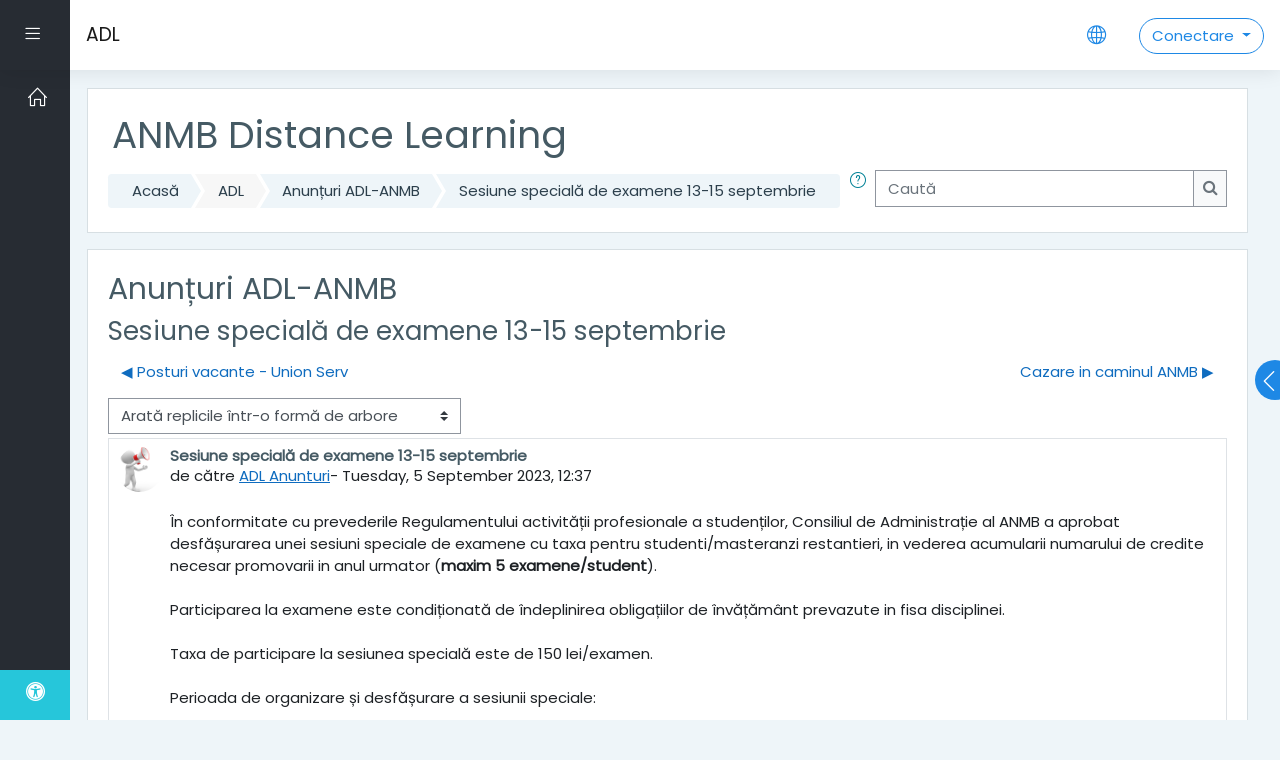

--- FILE ---
content_type: text/html; charset=utf-8
request_url: https://adl.anmb.ro/mod/forum/discuss.php?d=10592
body_size: 13597
content:
<!DOCTYPE html>

    <html  dir="ltr" lang="ro" xml:lang="ro">
    <head>
        <title>ADL: Sesiune specială de examene 13-15 septembrie</title>
        <link rel="shortcut icon" href="https://adl.anmb.ro/theme/image.php/moove/theme/1731256043/favicon" />
        <meta http-equiv="Content-Type" content="text/html; charset=utf-8" />
<meta name="keywords" content="moodle, ADL: Sesiune specială de examene 13-15 septembrie" />
<link rel="stylesheet" type="text/css" href="https://adl.anmb.ro/theme/yui_combo.php?rollup/3.17.2/yui-moodlesimple-min.css" /><script id="firstthemesheet" type="text/css">/** Required in order to fix style inclusion problems in IE with YUI **/</script><link rel="stylesheet" type="text/css" href="https://adl.anmb.ro/theme/styles.php/moove/1731256043_1694956756/all" />
<script>
//<![CDATA[
var M = {}; M.yui = {};
M.pageloadstarttime = new Date();
M.cfg = {"wwwroot":"https:\/\/adl.anmb.ro","sesskey":"CnK8Qvtm3X","sessiontimeout":"14400","sessiontimeoutwarning":1200,"themerev":"1731256043","slasharguments":1,"theme":"moove","iconsystemmodule":"core\/icon_system_fontawesome","jsrev":"1731256043","admin":"admin","svgicons":true,"usertimezone":"Europa\/Bucure\u0219ti","contextid":8538,"langrev":1756862402,"templaterev":"1731256043"};var yui1ConfigFn = function(me) {if(/-skin|reset|fonts|grids|base/.test(me.name)){me.type='css';me.path=me.path.replace(/\.js/,'.css');me.path=me.path.replace(/\/yui2-skin/,'/assets/skins/sam/yui2-skin')}};
var yui2ConfigFn = function(me) {var parts=me.name.replace(/^moodle-/,'').split('-'),component=parts.shift(),module=parts[0],min='-min';if(/-(skin|core)$/.test(me.name)){parts.pop();me.type='css';min=''}
if(module){var filename=parts.join('-');me.path=component+'/'+module+'/'+filename+min+'.'+me.type}else{me.path=component+'/'+component+'.'+me.type}};
YUI_config = {"debug":false,"base":"https:\/\/adl.anmb.ro\/lib\/yuilib\/3.17.2\/","comboBase":"https:\/\/adl.anmb.ro\/theme\/yui_combo.php?","combine":true,"filter":null,"insertBefore":"firstthemesheet","groups":{"yui2":{"base":"https:\/\/adl.anmb.ro\/lib\/yuilib\/2in3\/2.9.0\/build\/","comboBase":"https:\/\/adl.anmb.ro\/theme\/yui_combo.php?","combine":true,"ext":false,"root":"2in3\/2.9.0\/build\/","patterns":{"yui2-":{"group":"yui2","configFn":yui1ConfigFn}}},"moodle":{"name":"moodle","base":"https:\/\/adl.anmb.ro\/theme\/yui_combo.php?m\/1731256043\/","combine":true,"comboBase":"https:\/\/adl.anmb.ro\/theme\/yui_combo.php?","ext":false,"root":"m\/1731256043\/","patterns":{"moodle-":{"group":"moodle","configFn":yui2ConfigFn}},"filter":null,"modules":{"moodle-core-lockscroll":{"requires":["plugin","base-build"]},"moodle-core-popuphelp":{"requires":["moodle-core-tooltip"]},"moodle-core-blocks":{"requires":["base","node","io","dom","dd","dd-scroll","moodle-core-dragdrop","moodle-core-notification"]},"moodle-core-dragdrop":{"requires":["base","node","io","dom","dd","event-key","event-focus","moodle-core-notification"]},"moodle-core-languninstallconfirm":{"requires":["base","node","moodle-core-notification-confirm","moodle-core-notification-alert"]},"moodle-core-tooltip":{"requires":["base","node","io-base","moodle-core-notification-dialogue","json-parse","widget-position","widget-position-align","event-outside","cache-base"]},"moodle-core-chooserdialogue":{"requires":["base","panel","moodle-core-notification"]},"moodle-core-actionmenu":{"requires":["base","event","node-event-simulate"]},"moodle-core-event":{"requires":["event-custom"]},"moodle-core-handlebars":{"condition":{"trigger":"handlebars","when":"after"}},"moodle-core-maintenancemodetimer":{"requires":["base","node"]},"moodle-core-notification":{"requires":["moodle-core-notification-dialogue","moodle-core-notification-alert","moodle-core-notification-confirm","moodle-core-notification-exception","moodle-core-notification-ajaxexception"]},"moodle-core-notification-dialogue":{"requires":["base","node","panel","escape","event-key","dd-plugin","moodle-core-widget-focusafterclose","moodle-core-lockscroll"]},"moodle-core-notification-alert":{"requires":["moodle-core-notification-dialogue"]},"moodle-core-notification-confirm":{"requires":["moodle-core-notification-dialogue"]},"moodle-core-notification-exception":{"requires":["moodle-core-notification-dialogue"]},"moodle-core-notification-ajaxexception":{"requires":["moodle-core-notification-dialogue"]},"moodle-core-formchangechecker":{"requires":["base","event-focus","moodle-core-event"]},"moodle-core_availability-form":{"requires":["base","node","event","event-delegate","panel","moodle-core-notification-dialogue","json"]},"moodle-backup-confirmcancel":{"requires":["node","node-event-simulate","moodle-core-notification-confirm"]},"moodle-backup-backupselectall":{"requires":["node","event","node-event-simulate","anim"]},"moodle-course-categoryexpander":{"requires":["node","event-key"]},"moodle-course-dragdrop":{"requires":["base","node","io","dom","dd","dd-scroll","moodle-core-dragdrop","moodle-core-notification","moodle-course-coursebase","moodle-course-util"]},"moodle-course-formatchooser":{"requires":["base","node","node-event-simulate"]},"moodle-course-util":{"requires":["node"],"use":["moodle-course-util-base"],"submodules":{"moodle-course-util-base":{},"moodle-course-util-section":{"requires":["node","moodle-course-util-base"]},"moodle-course-util-cm":{"requires":["node","moodle-course-util-base"]}}},"moodle-course-management":{"requires":["base","node","io-base","moodle-core-notification-exception","json-parse","dd-constrain","dd-proxy","dd-drop","dd-delegate","node-event-delegate"]},"moodle-form-dateselector":{"requires":["base","node","overlay","calendar"]},"moodle-form-shortforms":{"requires":["node","base","selector-css3","moodle-core-event"]},"moodle-form-passwordunmask":{"requires":[]},"moodle-question-preview":{"requires":["base","dom","event-delegate","event-key","core_question_engine"]},"moodle-question-searchform":{"requires":["base","node"]},"moodle-question-chooser":{"requires":["moodle-core-chooserdialogue"]},"moodle-availability_completion-form":{"requires":["base","node","event","moodle-core_availability-form"]},"moodle-availability_date-form":{"requires":["base","node","event","io","moodle-core_availability-form"]},"moodle-availability_grade-form":{"requires":["base","node","event","moodle-core_availability-form"]},"moodle-availability_group-form":{"requires":["base","node","event","moodle-core_availability-form"]},"moodle-availability_grouping-form":{"requires":["base","node","event","moodle-core_availability-form"]},"moodle-availability_password-form":{"requires":["base","node","event","event-valuechange","moodle-core_availability-form"]},"moodle-availability_password-popup":{"requires":["base","node","event","moodle-core-notification-dialogue","io-base"]},"moodle-availability_profile-form":{"requires":["base","node","event","moodle-core_availability-form"]},"moodle-mod_assign-history":{"requires":["node","transition"]},"moodle-mod_attendance-groupfilter":{"requires":["base","node"]},"moodle-mod_customcert-rearrange":{"requires":["dd-delegate","dd-drag"]},"moodle-mod_quiz-autosave":{"requires":["base","node","event","event-valuechange","node-event-delegate","io-form"]},"moodle-mod_quiz-dragdrop":{"requires":["base","node","io","dom","dd","dd-scroll","moodle-core-dragdrop","moodle-core-notification","moodle-mod_quiz-quizbase","moodle-mod_quiz-util-base","moodle-mod_quiz-util-page","moodle-mod_quiz-util-slot","moodle-course-util"]},"moodle-mod_quiz-toolboxes":{"requires":["base","node","event","event-key","io","moodle-mod_quiz-quizbase","moodle-mod_quiz-util-slot","moodle-core-notification-ajaxexception"]},"moodle-mod_quiz-modform":{"requires":["base","node","event"]},"moodle-mod_quiz-util":{"requires":["node","moodle-core-actionmenu"],"use":["moodle-mod_quiz-util-base"],"submodules":{"moodle-mod_quiz-util-base":{},"moodle-mod_quiz-util-slot":{"requires":["node","moodle-mod_quiz-util-base"]},"moodle-mod_quiz-util-page":{"requires":["node","moodle-mod_quiz-util-base"]}}},"moodle-mod_quiz-questionchooser":{"requires":["moodle-core-chooserdialogue","moodle-mod_quiz-util","querystring-parse"]},"moodle-mod_quiz-quizbase":{"requires":["base","node"]},"moodle-message_airnotifier-toolboxes":{"requires":["base","node","io"]},"moodle-filter_glossary-autolinker":{"requires":["base","node","io-base","json-parse","event-delegate","overlay","moodle-core-event","moodle-core-notification-alert","moodle-core-notification-exception","moodle-core-notification-ajaxexception"]},"moodle-filter_mathjaxloader-loader":{"requires":["moodle-core-event"]},"moodle-editor_atto-editor":{"requires":["node","transition","io","overlay","escape","event","event-simulate","event-custom","node-event-html5","node-event-simulate","yui-throttle","moodle-core-notification-dialogue","moodle-core-notification-confirm","moodle-editor_atto-rangy","handlebars","timers","querystring-stringify"]},"moodle-editor_atto-plugin":{"requires":["node","base","escape","event","event-outside","handlebars","event-custom","timers","moodle-editor_atto-menu"]},"moodle-editor_atto-menu":{"requires":["moodle-core-notification-dialogue","node","event","event-custom"]},"moodle-editor_atto-rangy":{"requires":[]},"moodle-report_eventlist-eventfilter":{"requires":["base","event","node","node-event-delegate","datatable","autocomplete","autocomplete-filters"]},"moodle-report_loglive-fetchlogs":{"requires":["base","event","node","io","node-event-delegate"]},"moodle-gradereport_grader-gradereporttable":{"requires":["base","node","event","handlebars","overlay","event-hover"]},"moodle-gradereport_history-userselector":{"requires":["escape","event-delegate","event-key","handlebars","io-base","json-parse","moodle-core-notification-dialogue"]},"moodle-tool_capability-search":{"requires":["base","node"]},"moodle-tool_lp-dragdrop-reorder":{"requires":["moodle-core-dragdrop"]},"moodle-tool_monitor-dropdown":{"requires":["base","event","node"]},"moodle-assignfeedback_editpdf-editor":{"requires":["base","event","node","io","graphics","json","event-move","event-resize","transition","querystring-stringify-simple","moodle-core-notification-dialog","moodle-core-notification-alert","moodle-core-notification-warning","moodle-core-notification-exception","moodle-core-notification-ajaxexception"]},"moodle-atto_accessibilitychecker-button":{"requires":["color-base","moodle-editor_atto-plugin"]},"moodle-atto_accessibilityhelper-button":{"requires":["moodle-editor_atto-plugin"]},"moodle-atto_align-button":{"requires":["moodle-editor_atto-plugin"]},"moodle-atto_bold-button":{"requires":["moodle-editor_atto-plugin"]},"moodle-atto_charmap-button":{"requires":["moodle-editor_atto-plugin"]},"moodle-atto_clear-button":{"requires":["moodle-editor_atto-plugin"]},"moodle-atto_collapse-button":{"requires":["moodle-editor_atto-plugin"]},"moodle-atto_emojipicker-button":{"requires":["moodle-editor_atto-plugin"]},"moodle-atto_emoticon-button":{"requires":["moodle-editor_atto-plugin"]},"moodle-atto_equation-button":{"requires":["moodle-editor_atto-plugin","moodle-core-event","io","event-valuechange","tabview","array-extras"]},"moodle-atto_fullscreen-button":{"requires":["event-resize","moodle-editor_atto-plugin"]},"moodle-atto_h5p-button":{"requires":["moodle-editor_atto-plugin"]},"moodle-atto_html-button":{"requires":["promise","moodle-editor_atto-plugin","moodle-atto_html-beautify","moodle-atto_html-codemirror","event-valuechange"]},"moodle-atto_html-codemirror":{"requires":["moodle-atto_html-codemirror-skin"]},"moodle-atto_html-beautify":{},"moodle-atto_image-button":{"requires":["moodle-editor_atto-plugin"]},"moodle-atto_indent-button":{"requires":["moodle-editor_atto-plugin"]},"moodle-atto_italic-button":{"requires":["moodle-editor_atto-plugin"]},"moodle-atto_link-button":{"requires":["moodle-editor_atto-plugin"]},"moodle-atto_managefiles-button":{"requires":["moodle-editor_atto-plugin"]},"moodle-atto_managefiles-usedfiles":{"requires":["node","escape"]},"moodle-atto_media-button":{"requires":["moodle-editor_atto-plugin","moodle-form-shortforms"]},"moodle-atto_noautolink-button":{"requires":["moodle-editor_atto-plugin"]},"moodle-atto_orderedlist-button":{"requires":["moodle-editor_atto-plugin"]},"moodle-atto_recordrtc-button":{"requires":["moodle-editor_atto-plugin","moodle-atto_recordrtc-recording"]},"moodle-atto_recordrtc-recording":{"requires":["moodle-atto_recordrtc-button"]},"moodle-atto_rtl-button":{"requires":["moodle-editor_atto-plugin"]},"moodle-atto_strike-button":{"requires":["moodle-editor_atto-plugin"]},"moodle-atto_subscript-button":{"requires":["moodle-editor_atto-plugin"]},"moodle-atto_superscript-button":{"requires":["moodle-editor_atto-plugin"]},"moodle-atto_table-button":{"requires":["moodle-editor_atto-plugin","moodle-editor_atto-menu","event","event-valuechange"]},"moodle-atto_teamsmeeting-button":{"requires":["moodle-editor_atto-plugin"]},"moodle-atto_title-button":{"requires":["moodle-editor_atto-plugin"]},"moodle-atto_underline-button":{"requires":["moodle-editor_atto-plugin"]},"moodle-atto_undo-button":{"requires":["moodle-editor_atto-plugin"]},"moodle-atto_unorderedlist-button":{"requires":["moodle-editor_atto-plugin"]}}},"gallery":{"name":"gallery","base":"https:\/\/adl.anmb.ro\/lib\/yuilib\/gallery\/","combine":true,"comboBase":"https:\/\/adl.anmb.ro\/theme\/yui_combo.php?","ext":false,"root":"gallery\/1731256043\/","patterns":{"gallery-":{"group":"gallery"}}}},"modules":{"core_filepicker":{"name":"core_filepicker","fullpath":"https:\/\/adl.anmb.ro\/lib\/javascript.php\/1731256043\/repository\/filepicker.js","requires":["base","node","node-event-simulate","json","async-queue","io-base","io-upload-iframe","io-form","yui2-treeview","panel","cookie","datatable","datatable-sort","resize-plugin","dd-plugin","escape","moodle-core_filepicker","moodle-core-notification-dialogue"]},"core_comment":{"name":"core_comment","fullpath":"https:\/\/adl.anmb.ro\/lib\/javascript.php\/1731256043\/comment\/comment.js","requires":["base","io-base","node","json","yui2-animation","overlay","escape"]},"mathjax":{"name":"mathjax","fullpath":"https:\/\/cdn.jsdelivr.net\/npm\/mathjax@2.7.9\/MathJax.js?delayStartupUntil=configured"}}};
M.yui.loader = {modules: {}};

//]]>
</script>
<link rel="alternate" type="application/rss+xml" title="ADL: Anunțuri ADL-ANMB" href="https://adl.anmb.ro/rss/file.php/8538/11e960a8aca5bf2b38f8802bd487e0a6/mod_forum/403/rss.xml" />
<link rel="apple-touch-icon" sizes="180x180" href="/apple-touch-icon.png">
<link rel="icon" type="image/png" sizes="32x32" href="/favicon-32x32.png">
<link rel="icon" type="image/png" sizes="192x192" href="/android-chrome-192x192.png">
<link rel="icon" type="image/png" sizes="16x16" href="/favicon-16x16.png">
<link rel="manifest" href="/site.webmanifest">
<link rel="mask-icon" href="/safari-pinned-tab.svg" color="#5bbad5">
<meta name="msapplication-TileColor" content="#da532c">
<meta name="msapplication-TileImage" content="/mstile-144x144.png">
<meta name="theme-color" content="#ffffff">

<script src="https://cdn.onesignal.com/sdks/OneSignalSDK.js" async=""></script>
<script>
  var OneSignal = window.OneSignal || [];
  OneSignal.push(function() {
    OneSignal.init({
      appId: "bec3b485-448f-4175-aeb7-c783a3a519a6",
    });
  });
</script>

<!-- Google tag (gtag.js) -->
<script async src="https://www.googletagmanager.com/gtag/js?id=G-YVT342L9K8"></script>
<script>
  window.dataLayer = window.dataLayer || [];
  function gtag(){dataLayer.push(arguments);}
  gtag('js', new Date());
  gtag('config', 'G-YVT342L9K8');
</script>
        <meta charset="utf-8">
        <meta http-equiv="X-UA-Compatible" content="IE=edge">
        <meta name="viewport" content="width=device-width, initial-scale=1.0, user-scalable=0, minimal-ui">
    
        <link href="https://fonts.googleapis.com/css?family=Poppins" rel="stylesheet">
    </head>
    
    <body  id="page-mod-forum-discuss" class="format-site  path-mod path-mod-forum chrome dir-ltr lang-ro yui-skin-sam yui3-skin-sam adl-anmb-ro pagelayout-incourse course-1 context-8538 cmid-3846 notloggedin ">
<div class="toast-wrapper mx-auto py-0 fixed-top" role="status" aria-live="polite"></div>
    

<div id="accessibilitybar" class="fixed-top">
    <div class="container">
        <div class="bars">
            <div class="fontsize">
                <span>Dimensiunea caracterelor</span>
                <ul>
                    <li><a class="btn btn-default" data-action="decrease" title="Reduceți dimensiunea caracterelor" id="fontsize_dec">A-</a></li>
                    <li><a class="btn btn-default" data-action="reset" title="Resetați dimensiunea caracterelor" id="fontsize_reset">A</a></li>
                    <li><a class="btn btn-default" data-action="increase" title="Măriți dimensiunea caracterelor" id="fontsize_inc">A+</a></li>
                </ul>
            </div>
            <div class="sitecolor">
                <span>Culorile sitelui</span>
                <ul>
                    <li><a class="btn btn-default" data-action="reset" title="Reduceți culorile sitelui" id="sitecolor_color1">R</a></li>
                    <li><a class="btn btn-default" data-action="sitecolor-color-2" title="Contrast mic 1" id="sitecolor_color2">A</a></li>
                    <li><a class="btn btn-default" data-action="sitecolor-color-3" title="Contrast mic 2" id="sitecolor_color3">A</a></li>
                    <li><a class="btn btn-default" data-action="sitecolor-color-4" title="Contrast mare" id="sitecolor_color4">A</a></li>
                </ul>
            </div>
        </div>
    </div>
</div>
<nav class="fixed-top navbar navbar-light navbar-expand moodle-has-zindex">
        <div data-region="drawer-toggle" class="d-inline-block mr-3 drawer-toggle">
            <button aria-expanded="false" aria-controls="nav-drawer" type="button" class="btn nav-link float-sm-left mr-1" data-action="toggle-drawer" data-side="left" data-preference="drawer-open-nav"><i class="slicon-menu"></i><span class="sr-only">Panou lateral</span></button>
        </div>

    <a href="https://adl.anmb.ro" class="navbar-brand 
            d-none d-sm-inline
            ">
            <span class="site-name d-none d-md-inline">ADL</span>
    </a>

    <ul class="navbar-nav d-none d-md-flex custom-menus">
        <!-- custom_menu -->
        
        <!-- page_heading_menu -->
        
    </ul>
    <ul class="nav navbar-nav ml-auto">
        <div class="d-none d-lg-block">
            
        </div>

        <li class="nav-item lang-menu">
            <div class="dropdown nav-item">
    <a class="dropdown-toggle nav-link" id="drop-down-6911735e627266911735e5d30d17" data-toggle="dropdown" aria-haspopup="true" aria-expanded="false" href="#">
        <i class="slicon-globe"></i>
    </a>
    <div class="dropdown-menu" aria-labelledby="drop-down-6911735e627266911735e5d30d17">
                <a class="dropdown-item" href="https://adl.anmb.ro/mod/forum/discuss.php?d=10592&amp;lang=en" title="Limbă">English ‎(en)‎</a>
                <a class="dropdown-item" href="https://adl.anmb.ro/mod/forum/discuss.php?d=10592&amp;lang=ro" title="Limbă">Română ‎(ro)‎</a>
    </div>
</div>
        </li>

        

        <li class="usermenu d-none d-lg-block">
    <div class="dropdown">
        <a class="btn btn-login-top dropdown-toggle" data-toggle="dropdown" aria-haspopup="true" aria-expanded="false">
            Conectare
        </a>

        <div class="dropdown-menu dropdown-menu-right" id="loginbox">
            <div class="card">
                <div class="card-body">
                    <h3>Acces la platformă</h3>
                    <form class="signup-form" action="https://adl.anmb.ro/login/index.php" method="POST" role="form">
                        <input type="hidden" name="logintoken" value="cJt7h0V3CHQtYw5x99osr6Uuk3823qdu">
                        <label for="username">
                                Nume de utilizator/ e-mail
                        </label>
                        <div class="input-group">
                            <div class="input-group-addon"><i class="fa fa-envelope add-on"></i></div>
                            <input type="text" class="form-control" id="username" name="username" placeholder="Nume de utilizator" required />
                        </div>
                
                        <label for="password">Parolă</label>
                        <div class="input-group">
                            <div class="input-group-addon"><i class="fa fa-lock add-on"></i></div>
                            <input type="password" class="form-control" id="password" name="password" placeholder="Parolă" required />
                        </div>
                
                        <div class="sign-up-btn">
                            <button type="submit" class="btn btn-primary">Conectare</button>
                        </div>
                    </form>
                
                
                    <p class="my-2"><a href="https://adl.anmb.ro/login/forgot_password.php">Ați uitat numele de utilizator sau parola?</a></p>
                
                
                        <form action="https://adl.anmb.ro/login/index.php" method="post" id="guestlogin">
                            <input type="hidden" name="username" value="guest" />
                            <input type="hidden" name="password" value="guest" />
                            <input type="hidden" name="logintoken" value="cJt7h0V3CHQtYw5x99osr6Uuk3823qdu">
                            <button class="btn btn-default btn-block mt-2" type="submit">Conectați-vă ca vizitator</button>
                        </form>
                </div>
            </div>
        </div>
    </div>
</li>
<li class="usermenu d-lg-none">
    <a class="btn btn-login-top" href="https://adl.anmb.ro/login/index.php">Conectare</a>
</li>
    </ul>
</nav>
    
    <div id="page-wrapper">
    
        <div>
    <a class="sr-only sr-only-focusable" href="#maincontent">Sari la conţinutul principal</a>
</div><script src="https://adl.anmb.ro/lib/javascript.php/1731256043/lib/babel-polyfill/polyfill.min.js"></script>
<script src="https://adl.anmb.ro/lib/javascript.php/1731256043/lib/polyfills/polyfill.js"></script>
<script src="https://adl.anmb.ro/theme/yui_combo.php?rollup/3.17.2/yui-moodlesimple-min.js"></script><script src="https://adl.anmb.ro/lib/javascript.php/1731256043/lib/javascript-static.js"></script>
<script>
//<![CDATA[
document.body.className += ' jsenabled';
//]]>
</script>


    <div id="page" class="container-fluid d-print-block">
        <header id="page-header" class="row">
    <div class="col-12 pt-3 pb-3">
        <div class="card ">
            <div class="card-body ">
                <div class="d-flex align-items-center">
                    <div class="mr-auto">
                        <div class="page-context-header"><div class="page-header-headings"><h1>ANMB Distance Learning</h1></div></div>
                    </div>

                    <div class="header-actions-container flex-shrink-0" data-region="header-actions-container">
                    </div>
                </div>
                <div class="d-flex flex-wrap">
                    <div id="page-navbar">
                        <nav>
    <ol class="breadcrumb">
                <li class="breadcrumb-item"><a href="https://adl.anmb.ro/" >Acasă</a></li>
                <li class="breadcrumb-item"><span class="no-link">ADL</span></li>
                <li class="breadcrumb-item"><a href="https://adl.anmb.ro/mod/forum/view.php?id=3846" title="Forum">Anunțuri ADL-ANMB</a></li>
                <li class="breadcrumb-item"><a href="https://adl.anmb.ro/mod/forum/discuss.php?d=10592" >Sesiune specială de examene 13-15 septembrie</a></li>
    </ol>
</nav>
                    </div>
                    <div class="ml-auto d-flex">
                        <a class="btn btn-link p-0" role="button"
        data-container="body" data-toggle="popover"
        data-placement="right" data-content="&lt;div class=&quot;no-overflow&quot;&gt;&lt;p&gt;Pentru căutarea de bază a unuia sau a mai multor cuvinte oriunde în text, trebuie doar să le tastați separat prin spații. Se folosesc toate cuvintele mai lungi de două caractere.&lt;/p&gt;

&lt;p&gt;Pentru căutare avansată, apăsați butonul de căutare, fără să tastați ceva în caseta de căutare, pentru a accesa formularul de căutare avansată.&lt;/p&gt;
&lt;/div&gt; "
        data-html="true" tabindex="0" data-trigger="focus">
      <i class="icon fa slicon-question text-info fa-fw "  title="Asistență Caută" role="img" aria-label="Asistență Caută"></i>
    </a>
<div class="simplesearchform ">
    <form autocomplete="off" action="https://adl.anmb.ro/mod/forum/search.php" method="get" accept-charset="utf-8" class="mform form-inline simplesearchform">
        <input type="hidden" name="id" value="1">
    <div class="input-group">
        <label for="searchinput-6911735e5d30b6911735e5d30d1">
            <span class="sr-only">Caută</span>
        </label>
        <input type="text"
           id="searchinput-6911735e5d30b6911735e5d30d1"
           class="form-control"
           placeholder="Caută"
           aria-label="Caută"
           name="search"
           data-region="input"
           autocomplete="off"
           value=""
        >
        <div class="input-group-append">
            <button type="submit" class="btn btn-submit  search-icon">
                <i class="icon fa fa-search fa-fw "   ></i>
                <span class="sr-only">Caută</span>
            </button>
        </div>

    </div>
    </form>
</div>
                    </div>
                    <div id="course-header">
                        
                    </div>
                </div>
            </div>
        </div>
    </div>
</header>

        <div id="page-content" class="row pb-3 d-print-block">
            <div id="region-main-box" class="col-12">

                <section id="region-main">
                    <div class="card">
                        <div class="card-body">
                            <span class="notifications" id="user-notifications"></span>
                            <div role="main"><span id="maincontent"></span><h2>Anunțuri ADL-ANMB</h2><h3 class="discussionname">Sesiune specială de examene 13-15 septembrie</h3><div id="discussion-container-6911735e65b0d6911735e5d30d21" data-content="forum-discussion">
    <div class="discussion-nav clearfix"><ul><li class="prev-discussion"><a aria-label="Discuții precedente: Posturi vacante - Union Serv" class="btn btn-link" href="https://adl.anmb.ro/mod/forum/discuss.php?d=10535">&#x25C0;&#xFE0E; Posturi vacante - Union Serv</a></li><li class="next-discussion"><a aria-label="Următoarea discuție: Cazare in caminul ANMB" class="btn btn-link" href="https://adl.anmb.ro/mod/forum/discuss.php?d=10578">Cazare in caminul ANMB &#x25B6;&#xFE0E;</a></li></ul></div>

    <div class="d-flex flex-wrap mb-1">
        <div></div>
        <div class=""><div class="singleselect d-inline-block">
    <form method="get" action="https://adl.anmb.ro/mod/forum/discuss.php" class="form-inline" id="mode">
            <input type="hidden" name="d" value="10592">
            <label for="single_select6911735e5d30d20" class="accesshide">
                Afişează mod
            </label>
        <select  id="single_select6911735e5d30d20" class="custom-select singleselect" name="mode"
                 >
                    <option  value="1" >Arată replicile liniar, mai întâi cele vechi</option>
                    <option  value="-1" >Arată replicile liniar, mai întâi cele recente</option>
                    <option  value="2" >Arată replicile într-o formă întreţesută</option>
                    <option  value="3" selected>Arată replicile într-o formă de arbore</option>
        </select>
        <noscript>
            <input type="submit" class="btn btn-secondary ml-1" value="Mergi">
        </noscript>
    </form>
</div></div>
        <div class="ml-2"></div>
    </div>


<article
        id="p13629"
        class="forum-post-container mb-2"
        data-post-id="13629"
        data-region="post"
        data-target="13629-target"
        tabindex="0"
        aria-labelledby="post-header-13629-6911735e64bf46911735e5d30d19"
        aria-describedby="post-content-13629"
    >
        <div
            class="d-flex border p-2 mb-2 forumpost focus-target  firstpost starter"
            aria-label='Sesiune specială de examene 13-15 septembrie de către ADL Anunturi'
            data-post-id="13629" data-content="forum-post"
        >
            
    
            <div class="d-flex flex-column w-100"  data-region-content="forum-post-core">
                <header id="post-header-13629-6911735e64bf46911735e5d30d19" class="mb-2 header row d-flex">
                            <div class="mr-2" style="width: 45px;">
                                    <img
                                        class="rounded-circle w-100"
                                        src="https://adl.anmb.ro/pluginfile.php/31019/user/icon/moove/f1?rev=258640"
                                        alt="Fotografia lui ADL Anunturi"
                                        aria-hidden="true"
                                        title="Fotografia lui ADL Anunturi"
                                    >
                            </div>
                    <div class="d-flex flex-column">
                            <h3 class="h6 font-weight-bold mb-0" data-region-content="forum-post-core-subject" data-reply-subject="Re: Sesiune specială de examene 13-15 septembrie" >Sesiune specială de examene 13-15 septembrie</h3>
                            <div class="mb-3" tabindex="-1">
                                de către <a href="https://adl.anmb.ro/user/view.php?id=4133&course=1">ADL Anunturi</a>- <time datetime="2023-09-05T12:37:29+03:00">Tuesday, 5 September 2023, 12:37</time>
                        </div>
                            <span class="sr-only">Număr de răspunsuri: 0</span>
                    </div>
                </header>
    
                <div class="d-flex body-content-container">
                            <div class="mr-2 author-groups-container" style="width: 45px; flex-shrink: 0">
                            </div>
    
                    <div class="no-overflow w-100 content-alignment-container">
                        <div id="post-content-13629" class="post-content-container">
                            <p>În conformitate cu prevederile Regulamentului activității profesionale a studenților, Consiliul de Administrație al ANMB a aprobat desfășurarea unei sesiuni speciale de examene cu taxa pentru studenti/masteranzi restantieri, in vederea acumularii numarului de credite necesar promovarii in anul urmator (<b>maxim 5 examene/student</b>).<br /><br />Participarea la examene este condiționată de îndeplinirea obligațiilor de învățământ prevazute in fisa disciplinei.<br /><br />Taxa de participare la sesiunea specială este de 150 lei/examen.<br /><br />Perioada de organizare și desfășurare a sesiunii speciale:<br /><br />- depunerea cererilor de examinare fizic sau online (la adresa <a href="mailto:secretariat.fim@anmb.ro" target="_blank" rel="noreferrer noopener">secretariat.fim@anmb.ro</a> pentru studentii Facultatii de Inginerie Marina, respectiv <a href="mailto:secretariat.fnmn@anmb.ro" target="_blank" rel="noreferrer noopener">secretariat.fnmn@anmb.ro</a> pentru studentii Facultatii de Navigatie si Management Naval):<b> 8-11 septembrie</b><b> (pana la ora 13)</b>. Tipizatul cererii se gaseste pe <a href="https://www.google.com/url?q=https://www.anmb.ro/ro/files/studenti/avizier.html&amp;sa=D&amp;source=calendar&amp;usd=2&amp;usg=AOvVaw32vVn1VZZK_YcnfhPNTt65" target="_blank" rel="noreferrer noopener">https://www.anmb.ro/ro/files/studenti/avizier.html</a> <br /><br />- desfășurarea sesiunii de examene:<b> 13-15 septembrie</b> (conform planificarii care va fi afisata pe <a href="https://www.google.com/url?q=https://www.anmb.ro/ro/files/studenti/examene.html).&amp;sa=D&amp;source=calendar&amp;usd=2&amp;usg=AOvVaw3KRZGTOckBxyg_hmQ0QSJ2" target="_blank" rel="noreferrer noopener">https://www.anmb.ro/ro/files/studenti/examene.html).</a><br /></p>
                        </div>
    
    
    
                            
    
    
                                <div class="d-flex flex-wrap">
                                        <div
                                            class="post-actions d-flex align-self-end justify-content-end flex-wrap ml-auto"
                                            data-region="post-actions-container"
                                            role="menubar"
                                            aria-label='Sesiune specială de examene 13-15 septembrie de către ADL Anunturi'
                                            aria-controls="p13629"
                                        >
                                                    <a
                                                        data-region="post-action"
                                                        href="https://adl.anmb.ro/mod/forum/discuss.php?d=10592#p13629"
                                                        class="btn btn-link"
                                                        title="Link permanent către această postare"
                                                        aria-label="Link permanent către această postare"
                                                        role="menuitem"
                                                    >
                                                        Permalink
                                                    </a>
                                        </div>
                                </div>
    
                            
                    </div>
                </div>
            </div>
        </div>
    
        <div class="indent" data-region="replies-container">
        </div>
    </article>

<div class="discussion-nav clearfix"><ul><li class="prev-discussion"><a aria-label="Discuții precedente: Posturi vacante - Union Serv" class="btn btn-link" href="https://adl.anmb.ro/mod/forum/discuss.php?d=10535">&#x25C0;&#xFE0E; Posturi vacante - Union Serv</a></li><li class="next-discussion"><a aria-label="Următoarea discuție: Cazare in caminul ANMB" class="btn btn-link" href="https://adl.anmb.ro/mod/forum/discuss.php?d=10578">Cazare in caminul ANMB &#x25B6;&#xFE0E;</a></li></ul></div>
</div></div>
                            
                        </div>
                    </div>

                    <div class="card activity-navigation">
    <div class="card-body">
        <div class="row">
    <div class="col-md-4">                <div id="prev-activity" class="float-left">
                        <span class="nav-guide">
                            Previous activity
                        </span>
                            <a href="https://adl.anmb.ro/mod/page/view.php?id=452&forceview=1" id="prev-activity-link" class="btn btn-link" >&#x25C0;&#xFE0E; Sunt student. Cum imi accesez contul?</a>
                </div>
</div>
    <div class="col-md-4">                <div class="mdl-align">
                    <div class="urlselect">
    <form method="post" action="https://adl.anmb.ro/course/jumpto.php" class="form-inline" id="url_select_f6911735e5d30d18">
        <input type="hidden" name="sesskey" value="CnK8Qvtm3X">
            <label for="jump-to-activity" class="sr-only">
                Sari la...
            </label>
        <select  id="jump-to-activity" class="custom-select urlselect" name="jump"
                 >
                    <option value="" selected>Sari la...</option>
                    <option value="/mod/page/view.php?id=452&amp;forceview=1" >Sunt student. Cum imi accesez contul?</option>
                    <option value="/mod/forum/view.php?id=10872&amp;forceview=1" >Anunțuri FNMN</option>
                    <option value="/mod/forum/view.php?id=11104&amp;forceview=1" >Anunțuri FIM</option>
                    <option value="/mod/page/view.php?id=17798&amp;forceview=1" >Politica de confidentialitate</option>
                    <option value="/mod/feedback/view.php?id=15313&amp;forceview=1" >Chestionar</option>
        </select>
            <noscript>
                <input type="submit" class="btn btn-secondary ml-1" value="Mergi">
            </noscript>
    </form>
</div>

                </div>
</div>
    <div class="col-md-4">                <div id="next-activity" class="float-right">
                        <span class="nav-guide">
                            următoarea activitate
                        </span>
                            <a href="https://adl.anmb.ro/mod/forum/view.php?id=10872&forceview=1" id="next-activity-link" class="btn btn-link" >Anunțuri FNMN &#x25B6;&#xFE0E;</a>
                </div>
</div>
</div>
    </div>
</div>
                </section>
            </div>
        </div>
    </div>

            <i id="sidepreopen-control"
                aria-expanded="false"
                aria-controls="sidepre-blocks"
                data-action="toggle-drawer"
                data-side="right"
                data-preference="sidepre-open"
                title="Afișează/ascunde block-uri">
            </i>
    
            <section id="sidepre-blocks" data-region="blocks-column" class="hidden-print">
                <aside id="block-region-side-pre" class="block-region" data-blockregion="side-pre" data-droptarget="1"><a href="#sb-2" class="sr-only sr-only-focusable">Omite Meniu principal</a>

<section id="inst40525"
     class=" block_navigation block  card mb-3"
     role="navigation"
     data-block="navigation"
          aria-labelledby="instance-40525-header"
     >

    <div class="card-body p-3">

            <h5 id="instance-40525-header" class="card-title d-inline">Meniu principal</h5>


        <div class="card-text content mt-3">
            <ul class="block_tree list" role="tree" data-ajax-loader="block_navigation/nav_loader"><li class="type_unknown depth_1 contains_branch" role="treeitem" aria-expanded="true" aria-owns="random6911735e5d30d3_group" data-collapsible="false" aria-labelledby="random6911735e5d30d2_label_1_1"><p class="tree_item branch canexpand navigation_node"><a tabindex="-1" id="random6911735e5d30d2_label_1_1" href="https://adl.anmb.ro/">Acasă</a></p><ul id="random6911735e5d30d3_group" role="group"><li class="type_activity depth_2 item_with_icon" role="treeitem" aria-labelledby="random6911735e5d30d4_label_2_3"><p class="tree_item hasicon"><a tabindex="-1" id="random6911735e5d30d4_label_2_3" title="Pagină" href="https://adl.anmb.ro/mod/page/view.php?id=452"><img class="icon navicon" alt="Pagină" title="Pagină" src="https://adl.anmb.ro/theme/image.php/moove/page/1731256043/icon" /><span class="item-content-wrap">Sunt student. Cum imi accesez contul?</span></a></p></li><li class="type_activity depth_2 item_with_icon contains_branch" role="treeitem" aria-expanded="true" aria-owns="random6911735e5d30d6_group" aria-labelledby="random6911735e5d30d4_label_2_4"><p class="tree_item hasicon branch"><a tabindex="-1" id="random6911735e5d30d4_label_2_4" title="Forum" href="https://adl.anmb.ro/mod/forum/view.php?id=3846"><img class="icon navicon" alt="Forum" title="Forum" src="https://adl.anmb.ro/theme/image.php/moove/forum/1731256043/icon" /><span class="item-content-wrap">Anunțuri ADL-ANMB</span></a></p><ul id="random6911735e5d30d6_group" role="group"><li class="type_custom depth_3 item_with_icon current_branch" role="treeitem" aria-labelledby="random6911735e5d30d7_label_3_5"><p class="tree_item hasicon active_tree_node"><a tabindex="-1" id="random6911735e5d30d7_label_3_5" href="https://adl.anmb.ro/mod/forum/discuss.php?d=10592"><i class="icon fa slicon-options fa-fw navicon"   ></i><span class="item-content-wrap">Sesiune specială de examene 13-15 septembrie</span></a></p></li></ul></li><li class="type_activity depth_2 item_with_icon" role="treeitem" aria-labelledby="random6911735e5d30d4_label_2_6"><p class="tree_item hasicon"><a tabindex="-1" id="random6911735e5d30d4_label_2_6" title="Forum" href="https://adl.anmb.ro/mod/forum/view.php?id=10872"><img class="icon navicon" alt="Forum" title="Forum" src="https://adl.anmb.ro/theme/image.php/moove/forum/1731256043/icon" /><span class="item-content-wrap">Anunțuri FNMN</span></a></p></li><li class="type_activity depth_2 item_with_icon" role="treeitem" aria-labelledby="random6911735e5d30d4_label_2_7"><p class="tree_item hasicon"><a tabindex="-1" id="random6911735e5d30d4_label_2_7" title="Forum" href="https://adl.anmb.ro/mod/forum/view.php?id=11104"><img class="icon navicon" alt="Forum" title="Forum" src="https://adl.anmb.ro/theme/image.php/moove/forum/1731256043/icon" /><span class="item-content-wrap">Anunțuri FIM</span></a></p></li><li class="type_activity depth_2 item_with_icon" role="treeitem" aria-labelledby="random6911735e5d30d4_label_2_8"><p class="tree_item hasicon"><a tabindex="-1" id="random6911735e5d30d4_label_2_8" title="Pagină" href="https://adl.anmb.ro/mod/page/view.php?id=17798"><img class="icon navicon" alt="Pagină" title="Pagină" src="https://adl.anmb.ro/theme/image.php/moove/page/1731256043/icon" /><span class="item-content-wrap">Politica de confidentialitate</span></a></p></li><li class="type_system depth_2 contains_branch" role="treeitem" aria-expanded="false" data-requires-ajax="true" data-loaded="false" data-node-id="expandable_branch_0_courses" data-node-key="courses" data-node-type="0" aria-labelledby="random6911735e5d30d4_label_2_9"><p class="tree_item branch" id="expandable_branch_0_courses"><a tabindex="-1" id="random6911735e5d30d4_label_2_9" href="https://adl.anmb.ro/course/index.php">Cursuri</a></p></li></ul></li></ul>
            <div class="footer"></div>
            
        </div>

    </div>

</section>

  <span id="sb-2"></span><a href="#sb-3" class="sr-only sr-only-focusable">Omite Cursuri IMO</a>

<section id="inst27047"
     class=" block_html block  card mb-3"
     role="complementary"
     data-block="html"
          aria-labelledby="instance-27047-header"
     >

    <div class="card-body p-3">

            <h5 id="instance-27047-header" class="card-title d-inline">Cursuri IMO</h5>


        <div class="card-text content mt-3">
            <div class="no-overflow"><div style="text-align: center;"><a href="https://adl.anmb.ro/course/view.php?id=1107"><img src="https://adl.anmb.ro/pluginfile.php/61367/block_html/content/IMO%20logo.png" style="max-width:100%; height: 120px"></a><br>Abonați-vă la pagina <a href="https://adl.anmb.ro/course/view.php?id=1107">Cursuri IMO</a> pentru a fi la curent cu derularea cursurilor STCW prin parteneriat cu CERONAV.</div></div>
            <div class="footer"></div>
            
        </div>

    </div>

</section>

  <span id="sb-3"></span><a href="#sb-4" class="sr-only sr-only-focusable">Omite Administrare</a>

<section id="inst42428"
     class=" block_settings block  card mb-3"
     role="navigation"
     data-block="settings"
          aria-labelledby="instance-42428-header"
     >

    <div class="card-body p-3">

            <h5 id="instance-42428-header" class="card-title d-inline">Administrare</h5>


        <div class="card-text content mt-3">
            <div id="settingsnav" class="box py-3 block_tree_box"><ul class="block_tree list" role="tree" data-ajax-loader="block_navigation/site_admin_loader"><li class="type_setting depth_1 contains_branch" tabindex="-1" role="treeitem" aria-expanded="true" aria-owns="random6911735e5d30d12_group"><p class="tree_item root_node tree_item branch"><span tabindex="0">Administrare forum</span></p><ul id="random6911735e5d30d12_group" role="group"><li class="type_setting depth_2 item_with_icon" tabindex="-1" role="treeitem"><p class="tree_item hasicon tree_item leaf"><a href="https://adl.anmb.ro/rss/file.php/8538/11e960a8aca5bf2b38f8802bd487e0a6/mod_forum/403/rss.xml"><i class="icon fa fa-rss fa-fw navicon"   ></i>Fluxul RSS al intervenţiilor</a></p></li></ul></li></ul></div>
            <div class="footer"></div>
            
        </div>

    </div>

</section>

  <span id="sb-4"></span><a href="#sb-5" class="sr-only sr-only-focusable">Omite Legaturi utile</a>

<section id="inst14229"
     class=" block_html block  card mb-3"
     role="complementary"
     data-block="html"
          aria-labelledby="instance-14229-header"
     >

    <div class="card-body p-3">

            <h5 id="instance-14229-header" class="card-title d-inline">Legaturi utile</h5>


        <div class="card-text content mt-3">
            <div class="no-overflow"><ul>
<li><a href="https://www.anmb.ro" target="_blank">Academia Navală "Mircea cel Bătrân"</a>
</li><li><a href="https://biblioteca.anmb.ro/liberty3" target="_blank">Biblioteca Academiei Navale "Mircea cel Bătrân"</a>
</li><li><a href="https://www.edu.ro/%C3%AEnv%C4%83%C8%9B%C4%83m%C3%A2nt-superior-0" target="_blank">Ministerul Educației Naționale</a>
</li><li><a href="http://www.aracis.ro/" target="_blank">Agenţia Română de Asigurare a Calităţii în Învăţământul Superior</a>
</li><li><a href="https://portal.rna.ro/" target="_blank">Autoritatea Navală Română</a>
</li><li><a href="https://www.ceronav.ro" target="_parent">CERONAV</a>
</li></ul></div>
            <div class="footer"></div>
            
        </div>

    </div>

</section>

  <span id="sb-5"></span></aside>
            </section>
    
        
    
            <div id="nav-drawer" data-region="drawer" class="hidden-print moodle-has-zindex closed" aria-hidden="true" tabindex="-1">
                <ul class="list-group metismenu">
                                <li class="list-group-item list-group-item-action " data-key="home">
                                    <a href="https://adl.anmb.ro/">
                                        <span class="text m-l-0">Acasă</span>
                                    </a>
                                </li>
                </ul>            </div>
            
            <div id="nav-drawer-footer">
                <span id="themesettings-control">
                    <i title="Accessibility settings"
                       class="fa fa-universal-access">
                    </i>
                    <span class="text">Accessibility settings</span>
                </span>
            </div>
    </div><!-- Ends .page-wrapper -->
    
<div id="top-footer">
  <div class="container-fluid">
    <div class="row">
        <div class="col-md-7 contact">
            <h3>Ține legătura</h3>
            <h4>Academia Navală "Mircea cel Bătrân"</h4>
            <ul>
                    <li>
                        <i class="slicon-globe"></i>
                        <a href="https://adl.anmb.ro" target="_blank">https://adl.anmb.ro</a>
                    </li>
                    <li>
                        <i class="slicon-phone"></i>
                        <a href="tel:+40241-626200" target="_blank">+40241-626200</a>
                    </li>
                    <li>
                        <i class="slicon-envelope"></i>
                        <a href="mailto:adl@anmb.ro" target="_blank">adl@anmb.ro</a>
                    </li>
            </ul>
        </div>
        <div class="col-md-5 social">
          <ul>
                <li>
                  <a href="https://www.facebook.com/ADL.ANMB" target="_blank" class="facebook btn">
                    <i class="slicon-social-facebook"></i>
                  </a>
                </li>

                <li>
                  <a href="https://twitter.com/ADL_ANMB" target="_blank" class="twitter btn">
                    <i class="slicon-social-twitter"></i>
                  </a>
                </li>

                <li>
                  <a href="https://www.linkedin.com/in/adl-anmb/" target="_blank" class="linkedin btn">
                    <i class="slicon-social-linkedin"></i>
                  </a>
                </li>

                <li>
                  <a href="https://www.youtube.com/@adlanmb7054" target="_blank" class="youtube btn">
                    <i class="slicon-social-youtube"></i>
                  </a>
                </li>



          </ul>

          <div class="plugins_standard_footer_html"><div class="tool_dataprivacy mb-2"><a class="btn btn-default" href="https://adl.anmb.ro/admin/tool/dataprivacy/summary.php"><i class='slicon-folder-alt'></i> Rezumatul păstrării datelor</a></div><div class="mobilefooter mb-2"><a class="btn btn-primary" href="https://download.moodle.org/mobile?version=2021051718&amp;lang=ro&amp;iosappid=633359593&amp;androidappid=com.moodle.moodlemobile"><i class='slicon-screen-smartphone'></i> Obțineți aplicația mobilă</a></div></div>
        </div>
    </div>
  </div>
</div>
<footer id="page-footer" class="p-y-1">
  <div class="container-fluid">
      <div id="course-footer"></div>

      <div class="madewithmoodle">
          <p>Realizat cu mândrie</p>
          <a href="https://moodle.org"><img src="https://adl.anmb.ro/theme/moove/pix/moodle-logo-white.png" alt="Moodle logo"></a>
      </div>

      <div class="madeby">
          <p>Realizat cu <i class="text-danger fa fa-heart"></i> de către <a href="http://conecti.me">conecti.me</a></p>
      </div>
  </div>
</footer>

<script>
//<![CDATA[
var require = {
    baseUrl : 'https://adl.anmb.ro/lib/requirejs.php/1731256043/',
    // We only support AMD modules with an explicit define() statement.
    enforceDefine: true,
    skipDataMain: true,
    waitSeconds : 0,

    paths: {
        jquery: 'https://adl.anmb.ro/lib/javascript.php/1731256043/lib/jquery/jquery-3.5.1.min',
        jqueryui: 'https://adl.anmb.ro/lib/javascript.php/1731256043/lib/jquery/ui-1.13.2/jquery-ui.min',
        jqueryprivate: 'https://adl.anmb.ro/lib/javascript.php/1731256043/lib/requirejs/jquery-private'
    },

    // Custom jquery config map.
    map: {
      // '*' means all modules will get 'jqueryprivate'
      // for their 'jquery' dependency.
      '*': { jquery: 'jqueryprivate' },
      // Stub module for 'process'. This is a workaround for a bug in MathJax (see MDL-60458).
      '*': { process: 'core/first' },

      // 'jquery-private' wants the real jQuery module
      // though. If this line was not here, there would
      // be an unresolvable cyclic dependency.
      jqueryprivate: { jquery: 'jquery' }
    }
};

//]]>
</script>
<script src="https://adl.anmb.ro/lib/javascript.php/1731256043/lib/requirejs/require.min.js"></script>
<script>
//<![CDATA[
M.util.js_pending("core/first");
require(['core/first'], function() {
require(['core/prefetch'])
;
require(["media_videojs/loader"], function(loader) {
    loader.setUp('en');
});;
M.util.js_pending('block_messageteacher/form'); require(['block_messageteacher/form'], function(amd) {amd.init(); M.util.js_complete('block_messageteacher/form');});;
M.util.js_pending('block_navigation/navblock'); require(['block_navigation/navblock'], function(amd) {amd.init("40525"); M.util.js_complete('block_navigation/navblock');});;
M.util.js_pending('block_settings/settingsblock'); require(['block_settings/settingsblock'], function(amd) {amd.init("42428", null); M.util.js_complete('block_settings/settingsblock');});;

require(['jquery', 'core/custom_interaction_events'], function($, CustomEvents) {
    CustomEvents.define('#single_select6911735e5d30d16', [CustomEvents.events.accessibleChange]);
    $('#single_select6911735e5d30d16').on(CustomEvents.events.accessibleChange, function() {
        var ignore = $(this).find(':selected').attr('data-ignore');
        if (typeof ignore === typeof undefined) {
            $('#single_select_f6911735e5d30d15').submit();
        }
    });
});
;

        require(['jquery', 'core/custom_interaction_events'], function($, CustomEvents) {
            CustomEvents.define('#jump-to-activity', [CustomEvents.events.accessibleChange]);
            $('#jump-to-activity').on(CustomEvents.events.accessibleChange, function() {
                if (!$(this).val()) {
                    return false;
                }
                $('#url_select_f6911735e5d30d18').submit();
            });
        });
    ;

require(['theme_boost/loader']);

require(['theme_boost/drawer'], function(mod) {
    mod.init();
});

require(['theme_moove/metismenu', 'jquery'], function(metisMenu, $) {
    $(".metismenu").metisMenu();
});

require([], function() {
    var iconsearch = document.querySelector('.moove-search-input .slicon-magnifier');
    var btnclosesearch = document.querySelector('.search-input-form .close-search');
    var searchinputform = document.querySelector('.moove-search-input');

    if (iconsearch) {

        var togglesearchinputform = function() {
            searchinputform.classList.toggle('expanded');
        }

        iconsearch.onclick = togglesearchinputform;
        btnclosesearch.onclick = togglesearchinputform;
    }
});

require(['theme_moove/accessibilitybar'], function(bar) {
    bar.init();
});

require(['theme_moove/themesettings'], function(themesettings) {
    themesettings.init();
});

;

require(['jquery', 'core/custom_interaction_events'], function($, CustomEvents) {
    CustomEvents.define('#single_select6911735e5d30d20', [CustomEvents.events.accessibleChange]);
    $('#single_select6911735e5d30d20').on(CustomEvents.events.accessibleChange, function() {
        var ignore = $(this).find(':selected').attr('data-ignore');
        if (typeof ignore === typeof undefined) {
            $('#mode').submit();
        }
    });
});
;

require(
[
    'jquery',
    'core/templates',
    'mod_forum/discussion',
    'mod_forum/posts_list',
    'mod_forum/lock_toggle',
    'mod_forum/favourite_toggle',
    'mod_forum/pin_toggle',
    'mod_forum/subscription_toggle'
],
function(
    $,
    Templates,
    Discussion,
    PostsList,
    LockToggle,
    FavouriteToggle,
    Pin,
    SubscribeToggle
) {
    var root = $("[data-content='forum-discussion']");
    Discussion.init(root);
    PostsList.init(root, "");
    root = $('[data-container="discussion-tools"]');
    LockToggle.init(root, true);
    FavouriteToggle.init(root, true, function(toggleElement, context) {
        return Templates.render('mod_forum/discussion_favourite_toggle', context)
            .then(function(html, js) {
                return Templates.replaceNode(toggleElement, html, js);
            });
    });
    Pin.init(root, true, function(toggleElement, context) {
        return Templates.render('mod_forum/discussion_pin_toggle', context)
            .then(function(html, js) {
                return Templates.replaceNode(toggleElement, html, js);
            });
    });
    SubscribeToggle.init(root, true, function(toggleElement, context) {
        return Templates.render('mod_forum/discussion_subscription_toggle', context)
            .then(function(html, js) {
                return Templates.replaceNode(toggleElement, html, js);
            });
    });
});
;
M.util.js_pending('core/notification'); require(['core/notification'], function(amd) {amd.init(8538, []); M.util.js_complete('core/notification');});;
M.util.js_pending('core/log'); require(['core/log'], function(amd) {amd.setConfig({"level":"warn"}); M.util.js_complete('core/log');});;
M.util.js_pending('core/page_global'); require(['core/page_global'], function(amd) {amd.init(); M.util.js_complete('core/page_global');});
    M.util.js_complete("core/first");
});
//]]>
</script>
<script>
//<![CDATA[
M.str = {"moodle":{"lastmodified":"Ultima modificare","name":"Nume","error":"Eroare","info":"Informa\u021bii","yes":"Da","no":"Nu","ok":"OK","viewallcourses":"Vizualiza\u021bi toate cursurile","cancel":"Anulare","confirm":"Confirm\u0103","areyousure":"Sunte\u021bi sigur?","closebuttontitle":"\u00cenchide","unknownerror":"Eroare necunoscut\u0103","file":"Fi\u0219ier","url":"URL","collapseall":"Restr\u00e2nge toate sec\u021biunile","expandall":"Extinde toate sec\u021biunile"},"repository":{"type":"Tip","size":"Dimensiune","invalidjson":"\u0218ir de caractere JSON invalid","nofilesattached":"Nu exist\u0103 fi\u0219iere ata\u0219ate","filepicker":"Selector de fi\u0219iere","logout":"Logout","nofilesavailable":"Nu sunt fi\u0219iere disponibile","norepositoriesavailable":"Ne pare r\u0103u, niciunul dintre depozitele dumneavoastr\u0103 curente nu pot returna fi\u0219iere \u00een formatul cerut.","fileexistsdialogheader":"Fi\u0219ierul exist\u0103","fileexistsdialog_editor":"Un fi\u0219ier cu acest nume a fost deja ata\u0219at textului pe care \u00eel edita\u021bi","fileexistsdialog_filemanager":"Un fi\u0219ier cu acest nume a fost deja ata\u0219at.","renameto":"Redenumi\u021bi ca \"{$a}\"","referencesexist":"Exist\u0103 {$a} link-uri c\u0103tre acest fi\u0219ier.","select":"Selectare"},"admin":{"confirmdeletecomments":"Sunte\u021bi pe cale s\u0103 \u0219terge\u021bi comentariile, sunte\u021bi sigur?","confirmation":"Confirmare"},"debug":{"debuginfo":"Informa\u021bii despre depanare","line":"Linie","stacktrace":"Urm\u0103 de stiv\u0103"},"langconfig":{"labelsep":":"}};
//]]>
</script>
<script>
//<![CDATA[
(function() {Y.use("moodle-filter_glossary-autolinker",function() {M.filter_glossary.init_filter_autolinking({"courseid":0});
});
Y.use("moodle-filter_mathjaxloader-loader",function() {M.filter_mathjaxloader.configure({"mathjaxconfig":"\nMathJax.Hub.Config({\n    config: [\"Accessible.js\", \"Safe.js\"],\n    errorSettings: { message: [\"!\"] },\n    skipStartupTypeset: true,\n    messageStyle: \"none\"\n});\n","lang":"en"});
});
M.util.help_popups.setup(Y);
 M.util.js_pending('random6911735e5d30d22'); Y.on('domready', function() { M.util.js_complete("init");  M.util.js_complete('random6911735e5d30d22'); });
})();
//]]>
</script>

    
    </body>
    </html>